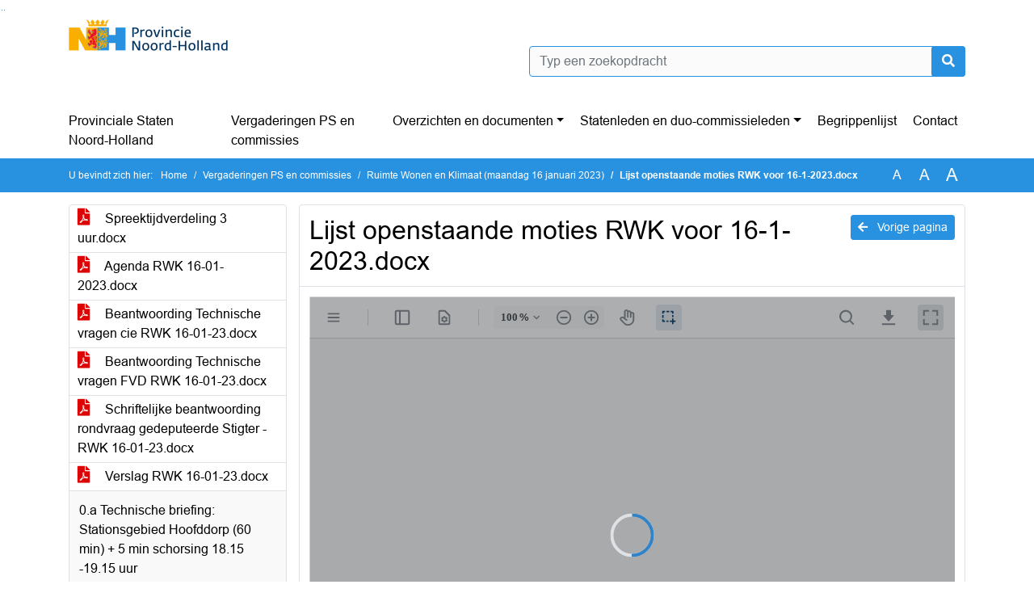

--- FILE ---
content_type: text/html; charset=utf-8
request_url: https://noordholland.bestuurlijkeinformatie.nl/Agenda/Document/7f7ab540-4d3d-4b50-b11d-c6e5f91f831f?documentId=1220296f-a74b-4490-a9be-121b34620978&agendaItemId=78103561-390b-442b-8b08-e59707541b82
body_size: 67608
content:
<!DOCTYPE html>
<html lang="nl">
<head>
    <meta charset="utf-8" />
    <meta name="viewport" content="width=device-width, initial-scale=1.0">
    <title>Document NoordHolland - Lijst openstaande moties RWK voor 16-1-2023.docx - iBabs Publieksportaal</title>
    <link rel="SHORTCUT ICON" href="/favicon.svg?v=20210707" />
<link rel="icon" type="image/png" sizes="16x16" href="/Images/icons/ibabs/favicon-16x16.png?x46223">
<link rel="icon" type="image/png" sizes="32x32" href="/Images/icons/ibabs/favicon-32x32.png?x46223">
<link rel="icon" type="image/svg+xml" sizes="any" href="/favicon.svg?x46223">
<link rel="apple-touch-icon" href="/favicon.svg?x46223">
<link rel="apple-touch-icon" sizes="152x152" href="/Images/icons/ibabs/touch-icon-ipad.png?x46223">
<link rel="apple-touch-icon" sizes="167x167" href="/Images/icons/ibabs/touch-icon-ipad-retina.png?x46223">
<link rel="apple-touch-icon" sizes="180x180" href="/Images/icons/ibabs/touch-icon-iphone-retina.png?x46223">


    <link href="https://fonts.googleapis.com/css?family=Open+Sans:300,400,600,700,800" rel="stylesheet" />
    <link href="/Content/css?v=D-O9VFCAyJBB8XEPmMsnpG95XXUEHBJPXwTmEDlWT0I1" rel="stylesheet"/>

    <link href='/Content/cssparse?v=GwY4XHn5VbZxFlS8RAaRX5uQYXQffa-el0jQVsPNdzs1' rel='stylesheet' data-include-ie-parse />


<link href='/Content/Fonts/Arial.css' rel='stylesheet' data-include-ie-parse />
<link href='/Base/SiteCss' rel='stylesheet' data-include-ie-parse />

    

    <script src="/Script/ApplicationInsights"></script>
</head>
<body data-site-name="NoordHolland">
    <div id="wrapper">
        <div class="skipcontent">
            <a href="#content" class="btn btn-ris sr-only sr-only-focusable" tabindex="0">Ga naar de inhoud van deze pagina</a>
            <a href="#search-input" class="btn btn-ris sr-only sr-only-focusable" tabindex="0">Ga naar het zoeken</a>
            <a href="#navigation" class="btn btn-ris sr-only sr-only-focusable" tabindex="0">Ga naar het menu</a>
        </div>
        <header id="header">
            <div class="container">
                <div class="row align-items-center">
                    <div class="col-left col-md-6">
                        <div class="d-flex justify-content-between align-items-center">
                            <div class="logo">
                                <a href="#" id="logo" >
                                        <img alt="Logo NoordHolland" src="[data-uri]" />
                                </a>
                            </div>
                            <div class="d-block d-md-none">
                                <button type="button" class="navbar-toggler collapsed" data-toggle="collapse" data-target="#navbar" aria-expanded="false" aria-controls="navbar">
                                    <span class="navbar-toggler-icon" aria-hidden="true"></span>
                                    <span class="navbar-toggler-text">Menu</span>
                                </button>
                            </div>
                        </div>
                    </div>
                    <div class="col-right col-md-6">
                        <div class="form-inline justify-content-end d-none d-md-flex search-box">
                            <label class="sr-only" for="search-input">Zoeken naar</label>
                            <input class="form-control input-search" id="search-input" name="search" type="text" placeholder="Typ een zoekopdracht" aria-label="Typ een zoekopdracht" data-search-url="/Search" />
                            <button class="btn btn-search" type="button" id="search-button" aria-label="Nu zoeken">
                                <i class="fas fa-search" aria-hidden="true"></i>
                            </button>
                        </div>
                    </div>
                </div>
            </div>
        </header>
        <nav id="navigation" class="navbar navbar-expand-md">
            <div class="container">
                <div id="navbar" class="collapse navbar-collapse">
                    <ul class="navbar-nav mr-auto">
                        <li class="nav-item" id="nav-item-dashboard">
                            <a href="/" class="nav-link">Provinciale Staten Noord-Holland</a>
                        </li>
                        <li class="nav-item" id="nav-item-calendar">
                            <a href="/Calendar" class="nav-link">Vergaderingen PS en commissies</a>
                        </li>
                            <li class="nav-item dropdown" id="nav-item-report">
                                <a href="#" class="nav-link dropdown-toggle" data-toggle="dropdown" aria-haspopup="true" aria-expanded="false" id="nav-link-report">Overzichten en documenten</a>
                                <div class="dropdown-menu" aria-labelledby="nav-link-report">
                                    <a class="dropdown-item" href="/Reports">Overzichten en documenten</a>
                                        <a class="dropdown-item ml-md-3" href="/Reports/Details/dedec993-1f7e-4927-bc60-a1e694140909">Ingekomen stukken</a>
                                        <a class="dropdown-item ml-md-3" href="/Reports/Details/84a8ac43-1424-48a9-8a1a-0c0bbcdfd8ed">Moties</a>
                                        <a class="dropdown-item ml-md-3" href="/Reports/Details/95a2053b-5dd6-4aa4-9e60-fdf5158fc48f">Amendementen</a>
                                        <a class="dropdown-item ml-md-3" href="/Reports/Details/13f8ca65-3a48-48e1-8b01-58ff61df9cd3">Toezeggingen</a>
                                        <a class="dropdown-item ml-md-3" href="/Reports/Details/0d2cd4cf-37ed-4620-92ee-97d01507e23c">Schriftelijke Vragen</a>
                                        <a class="dropdown-item ml-md-3" href="/Reports/Details/ea638011-0b13-40ff-b3bc-c59fda534764">Technische vragen</a>
                                        <a class="dropdown-item ml-md-3" href="/Reports/Details/7109615f-c26f-457d-b4de-1edee9edf3c5">Themapagina&#39;s</a>
                                        <a class="dropdown-item ml-md-3" href="/Reports/Details/e1370e7f-f4bd-4540-a820-01fbbb1faf6a">Lijst geheime stukken PS</a>
                                </div>
                            </li>
                                                                                                        <li class="nav-item dropdown" id="nav-item-people">
                                    <a href="#" class="nav-link dropdown-toggle" data-toggle="dropdown" aria-haspopup="true" aria-expanded="false" id="nav-link-people">Statenleden en duo-commissieleden</a>
                                    <div class="dropdown-menu" aria-labelledby="nav-link-people">
                                        <a class="dropdown-item" href="/People">Statenleden en duo-commissieleden</a>
                                            <a class="dropdown-item ml-md-3" href="/People/Profiles/8b6a0898-2934-4f30-b5a4-f3a42bb9240d">Statenleden</a>
                                            <a class="dropdown-item ml-md-3" href="/People/Profiles/79ca20a2-b81f-4112-a18c-ca72264ea0f8">Duo-commissieleden</a>
                                            <a class="dropdown-item ml-md-3" href="/People/Profiles/7c1037d0-8ba1-411a-84bf-702286bafa4e">Commissieleden Landelijk Gebied</a>
                                            <a class="dropdown-item ml-md-3" href="/People/Profiles/7cafad6c-657a-45c5-8536-27033dc9f456">Commissieleden Ruimte</a>
                                            <a class="dropdown-item ml-md-3" href="/People/Profiles/acd2846e-df4f-48bc-b7b2-9aa1ff071fca">Commissieleden Bestuur</a>
                                            <a class="dropdown-item ml-md-3" href="/People/Profiles/b50aa40a-ec9b-4b7e-8fd6-820aa1563ca5">Commissieleden Leefomgeving</a>
                                            <a class="dropdown-item ml-md-3" href="/People/Profiles/df4af02a-16e8-4a7a-9647-d31cc5be3fb0">Commissieleden Rekeningencommissie</a>
                                    </div>
                                </li>
                                                                            <li class="nav-item" id="nav-item-help">
                                <a href="/Help" class="nav-link">Begrippenlijst</a>
                            </li>
                                                    <li class="nav-item" id="nav-item-contact">
                                <a href="/Contact" class="nav-link">Contact</a>
                            </li>
                    </ul>
                </div>
            </div>
        </nav>
        <div id="mobile-searchbox" class="d-block d-md-none">
            <div class="container">
                <div class="row align-items-center">
                    <div class="col">
                        <div class="form-inline justify-content-end search-box">
                            <input class="form-control input-search" id="search-input-sm" name="search" type="text" placeholder="Typ een zoekopdracht" aria-label="Typ een zoekopdracht" data-search-url="/Search" />
                            <button class="btn btn-search" type="button" id="search-button-sm" aria-label="Nu zoeken">
                                <i class="fas fa-search" aria-hidden="true"></i>
                            </button>
                        </div>
                    </div>
                </div>
            </div>
        </div>
        <div id="breadcrumb">
            <div class="container">
                <nav class="navbar navbar-expand-md" aria-label="Kruimelpad">
                    <span class="breadcrumb-pre-text">
                        U bevindt zich hier:
                    </span>
                    <ol class="breadcrumb mr-auto">
                        <li class="breadcrumb-item">
                            <a href="/">Home</a>
                        </li>
                        
    <li class="breadcrumb-item">
        <a href="/Calendar">
            Vergaderingen PS en commissies
        </a>
    </li>
    <li class="breadcrumb-item">
        <a href="/Agenda/Index/7f7ab540-4d3d-4b50-b11d-c6e5f91f831f">
            Ruimte Wonen en Klimaat (maandag 16 januari 2023)
        </a>
    </li>
    <li class="breadcrumb-item active document-title" aria-current="page">
        Lijst openstaande moties RWK voor 16-1-2023.docx
    </li>

                    </ol>
                    <div class="font-size">
                        <ul>
                            <li class="align-middle">
                                <button type="button" data-size="1.0" aria-label="Zet de tekst in de originele tekst grootte." aria-pressed="true">A</button>
                            </li>
                            <li class="align-middle">
                                <button type="button" data-size="1.2" aria-label="Vergroot de tekst met 20% ten opzichte van de originele tekst grootte." aria-pressed="false">A</button>
                            </li>
                            <li class="align-middle">
                                <button type="button" data-size="1.4" aria-label="Vergroot de tekst met 40% ten opzichte van de originele tekst grootte." aria-pressed="false">A</button>
                            </li>
                        </ul>
                    </div>
                </nav>
            </div>
        </div>
        <main id="content" class="d-flex">
            <div class="container d-flex align-items-stretch flex-fill">
                


<div class="row maincontent sidecontent-left align-items-stretch flex-fill">
    <aside class="col-md-3 col-lg-3" id="sidecontent-left">
        <div class="filterWidget widget">
                <div class="widgetContent">
                    <div class="attachments d-flex flex-column">
                            <a href="#" class="" data-document-id="9592c258-8a36-4560-9806-40999932f667" data-document-type="pdf" data-document-url="/Document/LoadAgendaDocument/9592c258-8a36-4560-9806-40999932f667?agendaId=7f7ab540-4d3d-4b50-b11d-c6e5f91f831f">
                                <span class="icon pdf" aria-label="pdf" role="img"></span>
                                Spreektijdverdeling 3 uur.docx
                            </a>
                            <a href="#" class="" data-document-id="cd385c01-3ba3-4159-a199-a3abd398e118" data-document-type="pdf" data-document-url="/Document/LoadAgendaDocument/cd385c01-3ba3-4159-a199-a3abd398e118?agendaId=7f7ab540-4d3d-4b50-b11d-c6e5f91f831f">
                                <span class="icon pdf" aria-label="pdf" role="img"></span>
                                Agenda RWK 16-01-2023.docx
                            </a>
                            <a href="#" class="" data-document-id="93bf16cb-21f9-4f23-868c-8c17133e0c46" data-document-type="pdf" data-document-url="/Document/LoadAgendaDocument/93bf16cb-21f9-4f23-868c-8c17133e0c46?agendaId=7f7ab540-4d3d-4b50-b11d-c6e5f91f831f">
                                <span class="icon pdf" aria-label="pdf" role="img"></span>
                                Beantwoording Technische vragen cie  RWK 16-01-23.docx
                            </a>
                            <a href="#" class="" data-document-id="178a72b3-8998-471b-95a5-cc2661998f47" data-document-type="pdf" data-document-url="/Document/LoadAgendaDocument/178a72b3-8998-471b-95a5-cc2661998f47?agendaId=7f7ab540-4d3d-4b50-b11d-c6e5f91f831f">
                                <span class="icon pdf" aria-label="pdf" role="img"></span>
                                Beantwoording Technische vragen FVD RWK 16-01-23.docx
                            </a>
                            <a href="#" class="" data-document-id="ff13eb69-281b-415b-be3b-c5045fd5a215" data-document-type="pdf" data-document-url="/Document/LoadAgendaDocument/ff13eb69-281b-415b-be3b-c5045fd5a215?agendaId=7f7ab540-4d3d-4b50-b11d-c6e5f91f831f">
                                <span class="icon pdf" aria-label="pdf" role="img"></span>
                                Schriftelijke beantwoording rondvraag gedeputeerde Stigter - RWK 16-01-23.docx
                            </a>
                            <a href="#" class="" data-document-id="1f475ae3-686d-48ae-b30a-ccd7ef5528a9" data-document-type="pdf" data-document-url="/Document/LoadAgendaDocument/1f475ae3-686d-48ae-b30a-ccd7ef5528a9?agendaId=7f7ab540-4d3d-4b50-b11d-c6e5f91f831f">
                                <span class="icon pdf" aria-label="pdf" role="img"></span>
                                Verslag RWK 16-01-23.docx
                            </a>
                    </div>
                </div>
                                <div class="widgetLabel agenda-item" tabindex="0">
                        <div class="heading1">
                            0.a Technische briefing: Stationsgebied Hoofddorp  (60 min) +  5 min schorsing 18.15 -19.15 uur
                        </div>
                    </div>
                        <div class="widgetContent">
                            <div class="attachments d-flex flex-column">
                                    <a href="#" class="" data-document-id="c62af8be-6f78-46d2-85f0-bf47539953d9" data-document-type="pdf" data-document-url="/Document/LoadAgendaItemDocument/c62af8be-6f78-46d2-85f0-bf47539953d9?agendaItemId=aff190a9-eda5-40ad-b3f1-a1e77e6c4ae7">
                                        <span class="icon pdf" aria-label="pdf" role="img"></span>
                                        PNH-Technische Briefing 16januari2023-Stationsgebied Hoofddorp.pdf
                                    </a>
                            </div>
                        </div>
                    <div class="widgetLabel agenda-item" tabindex="0">
                        <div class="heading1">
                            0.b Technische briefing: Rapportage bouwambassadeur (30 min) 19.20-19.50 uur
                        </div>
                    </div>
                        <div class="widgetContent">
                            <div class="attachments d-flex flex-column">
                                    <a href="#" class="" data-document-id="57b12f2a-c2db-42e3-9a14-7494ed31da1c" data-document-type="pdf" data-document-url="/Document/LoadAgendaItemDocument/57b12f2a-c2db-42e3-9a14-7494ed31da1c?agendaItemId=6df912e1-1f3b-47d2-887b-e9abc875cad9">
                                        <span class="icon pdf" aria-label="pdf" role="img"></span>
                                        Presentatie Rapportage Bouwambassadeur PS RWK 16 januari 2023 DEF.pdf
                                    </a>
                            </div>
                        </div>
                    <div class="widgetLabel agenda-item" tabindex="0">
                        <div class="heading1">
                            1 Opening en mededelingen
                        </div>
                    </div>
                    <div class="widgetLabel agenda-item" tabindex="0">
                        <div class="heading1">
                            2 Vaststelling van de agenda, het verslag van de vorige vergadering, Strategische Agenda, Lijsten moties en toezeggingen en C-agenda
                        </div>
                    </div>
                        <div class="widgetContent">
                            <div class="attachments d-flex flex-column">
                                    <a href="#" class="" data-document-id="58b46b73-ae7c-4b02-b4f2-4593960445b8" data-document-type="pdf" data-document-url="/Document/LoadAgendaItemDocument/58b46b73-ae7c-4b02-b4f2-4593960445b8?agendaItemId=78103561-390b-442b-8b08-e59707541b82">
                                        <span class="icon pdf" aria-label="pdf" role="img"></span>
                                        Agenda RWK 16-01-2023.docx
                                    </a>
                                    <a href="#" class="" data-document-id="bd496986-0b7e-44d3-b02b-23b10ec86def" data-document-type="pdf" data-document-url="/Document/LoadAgendaItemDocument/bd496986-0b7e-44d3-b02b-23b10ec86def?agendaItemId=78103561-390b-442b-8b08-e59707541b82">
                                        <span class="icon pdf" aria-label="pdf" role="img"></span>
                                        Lijst openstaande toezeggingen gedeputeerde Stigter - RWK 16-1-23.docx
                                    </a>
                                    <a href="#" class="" data-document-id="4d1e14c6-a268-4f43-a7fe-3fc59efd70cc" data-document-type="pdf" data-document-url="/Document/LoadAgendaItemDocument/4d1e14c6-a268-4f43-a7fe-3fc59efd70cc?agendaItemId=78103561-390b-442b-8b08-e59707541b82">
                                        <span class="icon pdf" aria-label="pdf" role="img"></span>
                                        Lijst openstaande toezeggingen gedeputeerde Loggen - RWK 16-1-2023.docx
                                    </a>
                                    <a href="#" class="" data-document-id="6d5e442d-eb25-48d2-9548-f9b8da96f58a" data-document-type="pdf" data-document-url="/Document/LoadAgendaItemDocument/6d5e442d-eb25-48d2-9548-f9b8da96f58a?agendaItemId=78103561-390b-442b-8b08-e59707541b82">
                                        <span class="icon pdf" aria-label="pdf" role="img"></span>
                                        StrA RWK 2023.docx
                                    </a>
                                    <a href="#" class="active" data-document-id="1220296f-a74b-4490-a9be-121b34620978" data-document-type="pdf" data-document-url="/Document/LoadAgendaItemDocument/1220296f-a74b-4490-a9be-121b34620978?agendaItemId=78103561-390b-442b-8b08-e59707541b82">
                                        <span class="icon pdf" aria-label="pdf" role="img"></span>
                                        Lijst openstaande moties RWK voor 16-1-2023.docx
                                    </a>
                                    <a href="#" class="" data-document-id="514d933f-06d9-4ae0-a254-dd59a28aaa17" data-document-type="pdf" data-document-url="/Document/LoadAgendaItemDocument/514d933f-06d9-4ae0-a254-dd59a28aaa17?agendaItemId=78103561-390b-442b-8b08-e59707541b82">
                                        <span class="icon pdf" aria-label="pdf" role="img"></span>
                                        Verslag Provincie Noord-Holland Commissie Ruimte Wonen en Klimaat 28-11-2022.docx
                                    </a>
                            </div>
                        </div>
                    <div class="widgetLabel agenda-item" tabindex="0">
                        <div class="heading1">
                            3 Inspreekhalfuur
                        </div>
                    </div>
                        <div class="widgetContent">
                            <div class="attachments d-flex flex-column">
                                    <a href="#" class="" data-document-id="9fb04c28-916b-4abf-8db4-af9810077fb5" data-document-type="pdf" data-document-url="/Document/LoadAgendaItemDocument/9fb04c28-916b-4abf-8db4-af9810077fb5?agendaItemId=f2394e0c-8fa2-43a6-b86c-096cc8fddfc3">
                                        <span class="icon pdf" aria-label="pdf" role="img"></span>
                                        Aanbiedingsbrief inspreektekst Hr. G. Scholtens
                                    </a>
                                    <a href="#" class="" data-document-id="8052ce08-34bb-4983-9d55-21b0b356c0c6" data-document-type="pdf" data-document-url="/Document/LoadAgendaItemDocument/8052ce08-34bb-4983-9d55-21b0b356c0c6?agendaItemId=f2394e0c-8fa2-43a6-b86c-096cc8fddfc3">
                                        <span class="icon pdf" aria-label="pdf" role="img"></span>
                                        Inspreektekst Hr. G. Scholtens.pdf
                                    </a>
                            </div>
                        </div>
                    <div class="widgetLabel agenda-item" tabindex="0">
                        <div class="heading1">
                            4 Rondvraag gedeputeerde Stigter (portefeuilles Klimaat en Energie)
                        </div>
                    </div>
                    <div class="widgetLabel agenda-item" tabindex="0">
                        <div class="heading1">
                            5 B-Agenda Ruimte en Wonen
                        </div>
                    </div>
                    <div class="widgetLabel agenda-item" tabindex="0">
                        <div class="heading1">
                            5.a Voortgangsrapportage Woonagenda november 2022 
                        </div>
                    </div>
                        <div class="widgetContent">
                            <div class="attachments d-flex flex-column">
                                    <a href="#" class="" data-document-id="53e3a7be-2e83-4499-aefc-680bf9712558" data-document-type="pdf" data-document-url="/Document/LoadAgendaItemDocument/53e3a7be-2e83-4499-aefc-680bf9712558?agendaItemId=c6befa00-18d4-4776-ba37-fa6dfbd0540f">
                                        <span class="icon pdf" aria-label="pdf" role="img"></span>
                                        Dossier 11595 voorblad.pdf
                                    </a>
                                    <a href="#" class="" data-document-id="d7749819-5b64-4fea-a0c5-760c45665797" data-document-type="pdf" data-document-url="/Document/LoadAgendaItemDocument/d7749819-5b64-4fea-a0c5-760c45665797?agendaItemId=c6befa00-18d4-4776-ba37-fa6dfbd0540f">
                                        <span class="icon pdf" aria-label="pdf" role="img"></span>
                                        Voortgangsrapportage Woonagenda november 2022.pdf
                                    </a>
                                    <a href="#" class="" data-document-id="1c7577ac-7cae-44c2-86bc-5623443e4499" data-document-type="pdf" data-document-url="/Document/LoadAgendaItemDocument/1c7577ac-7cae-44c2-86bc-5623443e4499?agendaItemId=c6befa00-18d4-4776-ba37-fa6dfbd0540f">
                                        <span class="icon pdf" aria-label="pdf" role="img"></span>
                                        Brief aan PS over voortgang Woonagenda november 2022.pdf
                                    </a>
                            </div>
                        </div>
                    <div class="widgetLabel agenda-item" tabindex="0">
                        <div class="heading1">
                            5.b Discussienota: Niet alleen bouw maar ook behoud van woningen 
                        </div>
                    </div>
                        <div class="widgetContent">
                            <div class="attachments d-flex flex-column">
                                    <a href="#" class="" data-document-id="01d9f1c4-8572-437d-96f7-826dc34b9194" data-document-type="pdf" data-document-url="/Document/LoadAgendaItemDocument/01d9f1c4-8572-437d-96f7-826dc34b9194?agendaItemId=4bf73339-c3b8-4428-9147-fc676570f78d">
                                        <span class="icon pdf" aria-label="pdf" role="img"></span>
                                        discussienota niet alleen bouw maar ook behoud van woningen.docx
                                    </a>
                            </div>
                        </div>
                    <div class="widgetLabel agenda-item" tabindex="0">
                        <div class="heading1">
                            6 Rondvraag gedeputeerde Loggen (portefeuilles Ruimte en Wonen)
                        </div>
                    </div>
                    <div class="widgetLabel agenda-item" tabindex="0">
                        <div class="heading1">
                            7 Sluiting
                        </div>
                    </div>
                    <div class="widgetLabel agenda-item" tabindex="0">
                        <div class="heading1">
                            8 C-Agenda Ruimte en Wonen (ter kennisname)
                        </div>
                    </div>
                    <div class="widgetLabel agenda-item" tabindex="0">
                        <div class="heading1">
                            8.a Bereikbaarheid / Wonen: BO MIRT 2022 (B-agenda M&amp;B 23-01-2023, C-agenda RWK 16-01-2023)
                        </div>
                    </div>
                        <div class="widgetContent">
                            <div class="attachments d-flex flex-column">
                                    <a href="#" class="" data-document-id="c18fd8ae-acc6-48a6-b73c-fe14cc04c4bd" data-document-type="pdf" data-document-url="/Document/LoadAgendaItemDocument/c18fd8ae-acc6-48a6-b73c-fe14cc04c4bd?agendaItemId=62965127-34c1-445f-8a82-0f76d68cf77d">
                                        <span class="icon pdf" aria-label="pdf" role="img"></span>
                                        Brief GS aan PS over BOT MIRT 2022.pdf
                                    </a>
                                    <a href="#" class="" data-document-id="8f1e0f04-b34f-4b27-87af-e1d77e37d073" data-document-type="pdf" data-document-url="/Document/LoadAgendaItemDocument/8f1e0f04-b34f-4b27-87af-e1d77e37d073?agendaItemId=62965127-34c1-445f-8a82-0f76d68cf77d">
                                        <span class="icon pdf" aria-label="pdf" role="img"></span>
                                        Kamerbrief BO MIRT 2022.docx
                                    </a>
                                    <a href="#" class="" data-document-id="7a982746-bc1c-45f0-a49f-8da00e4425d8" data-document-type="pdf" data-document-url="/Document/LoadAgendaItemDocument/7a982746-bc1c-45f0-a49f-8da00e4425d8?agendaItemId=62965127-34c1-445f-8a82-0f76d68cf77d">
                                        <span class="icon pdf" aria-label="pdf" role="img"></span>
                                        Afsprakenlijst BO MIRT 2022.pdf
                                    </a>
                                    <a href="#" class="" data-document-id="f4235faf-3d96-4e92-921c-8031f57a930a" data-document-type="pdf" data-document-url="/Document/LoadAgendaItemDocument/f4235faf-3d96-4e92-921c-8031f57a930a?agendaItemId=62965127-34c1-445f-8a82-0f76d68cf77d">
                                        <span class="icon pdf" aria-label="pdf" role="img"></span>
                                        Lijst van versnellingsafspraken - Najaar 2022.pdf
                                    </a>
                                    <a href="#" class="" data-document-id="c985fc0a-a1a9-4d86-8ed2-b0f6d0993dd2" data-document-type="pdf" data-document-url="/Document/LoadAgendaItemDocument/c985fc0a-a1a9-4d86-8ed2-b0f6d0993dd2?agendaItemId=62965127-34c1-445f-8a82-0f76d68cf77d">
                                        <span class="icon pdf" aria-label="pdf" role="img"></span>
                                        Startdocument MIRT Verkenning OV-Verbinding Amsterdam - Haarlemmermeer.pdf
                                    </a>
                            </div>
                        </div>
                    <div class="widgetLabel agenda-item" tabindex="0">
                        <div class="heading1">
                            8.b.1 NZKG/Zeehavens: Ingekomen mail over Nota Zeehavens (C-agenda M&amp;B 01-12-2022) - te betrekken bij agendapunt 4a
                        </div>
                    </div>
                        <div class="widgetContent">
                            <div class="attachments d-flex flex-column">
                                    <a href="#" class="" data-document-id="6031b65a-4fc6-4d79-80c8-844599d8e138" data-document-type="pdf" data-document-url="/Document/LoadAgendaItemDocument/6031b65a-4fc6-4d79-80c8-844599d8e138?agendaItemId=b74a2b43-fa22-40e6-8296-ba57fd4d5935">
                                        <span class="icon pdf" aria-label="pdf" role="img"></span>
                                        Ingekomen mail De Vijfde Berg BV over Nota Zeehavens_Geredigeerd.pdf
                                    </a>
                                    <a href="#" class="" data-document-id="4e2e2204-31b6-4c11-9040-8faaa671d01a" data-document-type="pdf" data-document-url="/Document/LoadAgendaItemDocument/4e2e2204-31b6-4c11-9040-8faaa671d01a?agendaItemId=b74a2b43-fa22-40e6-8296-ba57fd4d5935">
                                        <span class="icon pdf" aria-label="pdf" role="img"></span>
                                        Bijlage bij mail De Vijfde Berg BV over Nota Zeehavens_Geredigeerd.pdf
                                    </a>
                            </div>
                        </div>
                    <div class="widgetLabel agenda-item" tabindex="0">
                        <div class="heading1">
                            8.b.2 Ruimte: NZKG/Zeehavens/Ruimte/Wonen/Leefbaarheid/Economie: Reactie gemeente Beverwijk op Nota Zeehavens (C-agenda M&amp;B 01-12-2022 - te betrekken bij agendapunt 4a - C-agenda NLG en RWK 16-01-2023 en EFB 23-01-2023) 
                        </div>
                    </div>
                        <div class="widgetContent">
                            <div class="attachments d-flex flex-column">
                                    <a href="#" class="" data-document-id="7bad2e7a-9e2d-4161-bbf1-ac13ae95b2f4" data-document-type="pdf" data-document-url="/Document/LoadAgendaItemDocument/7bad2e7a-9e2d-4161-bbf1-ac13ae95b2f4?agendaItemId=d7273c43-1839-444a-8d58-981a56674c77">
                                        <span class="icon pdf" aria-label="pdf" role="img"></span>
                                        Begeleidende mail Reactie gemeente Beverwijk op Nota Zeehavens_Geredigeerd.pdf
                                    </a>
                                    <a href="#" class="" data-document-id="a6c23e05-fecf-4453-a820-686a3ae4601b" data-document-type="pdf" data-document-url="/Document/LoadAgendaItemDocument/a6c23e05-fecf-4453-a820-686a3ae4601b?agendaItemId=d7273c43-1839-444a-8d58-981a56674c77">
                                        <span class="icon pdf" aria-label="pdf" role="img"></span>
                                        Reactie gemeente Beverwijk op Nota Zeehavens Noord-Holland.pdf - Getekende brief.PDF
                                    </a>
                            </div>
                        </div>
                    <div class="widgetLabel agenda-item" tabindex="0">
                        <div class="heading1">
                            8.c Ruimte/wonen: ingekomen afschrift bezwaarschrift (c-agenda RWK 16-1-2022)
                        </div>
                    </div>
                        <div class="widgetContent">
                            <div class="attachments d-flex flex-column">
                                    <a href="#" class="" data-document-id="f5ce3195-b3c6-4202-8b54-27a6f3556d8b" data-document-type="pdf" data-document-url="/Document/LoadAgendaItemDocument/f5ce3195-b3c6-4202-8b54-27a6f3556d8b?agendaItemId=ce1c3fb2-968e-46dc-9c98-bbf1bf80877f">
                                        <span class="icon pdf" aria-label="pdf" role="img"></span>
                                        Ingekomen aansprakelijkheidsstelling PS_Geredigeerd.pdf
                                    </a>
                                    <a href="#" class="" data-document-id="39dee158-440e-4f97-b7fb-8ff2bddcef01" data-document-type="pdf" data-document-url="/Document/LoadAgendaItemDocument/39dee158-440e-4f97-b7fb-8ff2bddcef01?agendaItemId=ce1c3fb2-968e-46dc-9c98-bbf1bf80877f">
                                        <span class="icon pdf" aria-label="pdf" role="img"></span>
                                        Ingekomen aansprakelijkheidsstelling_Geredigeerd.pdf
                                    </a>
                            </div>
                        </div>
                    <div class="widgetLabel agenda-item" tabindex="0">
                        <div class="heading1">
                            8.d Wonen: Monitor woningbouw 2022 (C-agenda RWK 16-01-23)
                        </div>
                    </div>
                        <div class="widgetContent">
                            <div class="attachments d-flex flex-column">
                                    <a href="#" class="" data-document-id="63f26cd1-8ded-41e8-b78d-dddae7ca4019" data-document-type="pdf" data-document-url="/Document/LoadAgendaItemDocument/63f26cd1-8ded-41e8-b78d-dddae7ca4019?agendaItemId=2fc5cf45-59d1-43dd-8008-66d8e9bc6b76">
                                        <span class="icon pdf" aria-label="pdf" role="img"></span>
                                        Dossier 11360 voorblad.pdf
                                    </a>
                                    <a href="#" class="" data-document-id="454cb27b-1523-4f4d-bffb-67207a8090c7" data-document-type="pdf" data-document-url="/Document/LoadAgendaItemDocument/454cb27b-1523-4f4d-bffb-67207a8090c7?agendaItemId=2fc5cf45-59d1-43dd-8008-66d8e9bc6b76">
                                        <span class="icon pdf" aria-label="pdf" role="img"></span>
                                        Rapport monitor woningbouw 2022 interactief pdf.pdf
                                    </a>
                                    <a href="#" class="" data-document-id="acc5ef93-f0d5-4711-a971-c10286fd3c92" data-document-type="pdf" data-document-url="/Document/LoadAgendaItemDocument/acc5ef93-f0d5-4711-a971-c10286fd3c92?agendaItemId=2fc5cf45-59d1-43dd-8008-66d8e9bc6b76">
                                        <span class="icon pdf" aria-label="pdf" role="img"></span>
                                        Brief aan PS over monitor woningbouw 2022.pdf
                                    </a>
                            </div>
                        </div>
                    <div class="widgetLabel agenda-item" tabindex="0">
                        <div class="heading1">
                            8.e Wonen / zeehavens: Ingekomen brief m.b.t. Woningbouw ontwikkelingsplan Spoorzone Beverwijk (C-agenda RWK 16-01-22 &amp; C-agenda M&amp;B 23-01-23)
                        </div>
                    </div>
                        <div class="widgetContent">
                            <div class="attachments d-flex flex-column">
                                    <a href="#" class="" data-document-id="eb40e101-cbf1-4a70-b113-b9f1b9a2f9ae" data-document-type="pdf" data-document-url="/Document/LoadAgendaItemDocument/eb40e101-cbf1-4a70-b113-b9f1b9a2f9ae?agendaItemId=2a6bc89d-8240-4668-a0ef-f31132f28529">
                                        <span class="icon pdf" aria-label="pdf" role="img"></span>
                                        Brief aan College Ben W van Beverwijk -Gemeenteraad- Ged. Staten Noord-Holland- Provinciale Staten N.H. 08122022.pdf
                                    </a>
                                    <a href="#" class="" data-document-id="3a20368b-2399-4149-b79c-d50bfc79d5b5" data-document-type="pdf" data-document-url="/Document/LoadAgendaItemDocument/3a20368b-2399-4149-b79c-d50bfc79d5b5?agendaItemId=2a6bc89d-8240-4668-a0ef-f31132f28529">
                                        <span class="icon pdf" aria-label="pdf" role="img"></span>
                                        Brief Nederlandse Windenergie Associatie aan de Minister van Economische Zaken en Klimaat.pdf
                                    </a>
                            </div>
                        </div>
                    <div class="widgetLabel agenda-item" tabindex="0">
                        <div class="heading1">
                            8.f Ruimte / wonen: ingekomen mail: bezwaarschrift SLGN (C-agenda RWK 16-01-23)
                        </div>
                    </div>
                        <div class="widgetContent">
                            <div class="attachments d-flex flex-column">
                                    <a href="#" class="" data-document-id="7ad0af7d-e3c4-4ff7-b431-e72bf0a2c9b7" data-document-type="pdf" data-document-url="/Document/LoadAgendaItemDocument/7ad0af7d-e3c4-4ff7-b431-e72bf0a2c9b7?agendaItemId=cb1308d4-6e66-4d83-8520-9ca6f1afa183">
                                        <span class="icon pdf" aria-label="pdf" role="img"></span>
                                        ingekomen mail bezwaarschrift SLNG_Geredigeerd.pdf
                                    </a>
                            </div>
                        </div>
                    <div class="widgetLabel agenda-item" tabindex="0">
                        <div class="heading1">
                            8.g Wonen: Rapportage Bouwambassadeur december 2022 (C-agenda RWK 16-01-23)
                        </div>
                    </div>
                        <div class="widgetContent">
                            <div class="attachments d-flex flex-column">
                                    <a href="#" class="" data-document-id="8bd5cd92-8124-4166-962f-c08de2732f47" data-document-type="pdf" data-document-url="/Document/LoadAgendaItemDocument/8bd5cd92-8124-4166-962f-c08de2732f47?agendaItemId=4dfd18fe-bf61-4825-b582-83171c8db8c3">
                                        <span class="icon pdf" aria-label="pdf" role="img"></span>
                                        Dossier 11580 voorblad.pdf
                                    </a>
                                    <a href="#" class="" data-document-id="b6e1ecff-f525-4c47-8d41-10a6199067e2" data-document-type="pdf" data-document-url="/Document/LoadAgendaItemDocument/b6e1ecff-f525-4c47-8d41-10a6199067e2?agendaItemId=4dfd18fe-bf61-4825-b582-83171c8db8c3">
                                        <span class="icon pdf" aria-label="pdf" role="img"></span>
                                        Rapportage Bouwambassadeur december 2022.pdf
                                    </a>
                                    <a href="#" class="" data-document-id="b997e049-68a0-4901-87be-8dbe3da12002" data-document-type="pdf" data-document-url="/Document/LoadAgendaItemDocument/b997e049-68a0-4901-87be-8dbe3da12002?agendaItemId=4dfd18fe-bf61-4825-b582-83171c8db8c3">
                                        <span class="icon pdf" aria-label="pdf" role="img"></span>
                                        Brief aan PS over rapportage Bouwambassadeur december 2022.pdf
                                    </a>
                            </div>
                        </div>
                    <div class="widgetLabel agenda-item" tabindex="0">
                        <div class="heading1">
                            8.h Ruimte: Brief aan GS Bezwaren integraal bouwplan De Lange Weeren (C-agenda RWK 16-01-2023) 
                        </div>
                    </div>
                        <div class="widgetContent">
                            <div class="attachments d-flex flex-column">
                                    <a href="#" class="" data-document-id="bb98080c-08a8-4873-92ac-0ffd7b7b2a6e" data-document-type="pdf" data-document-url="/Document/LoadAgendaItemDocument/bb98080c-08a8-4873-92ac-0ffd7b7b2a6e?agendaItemId=d7a67662-76f4-4cf3-8037-3f2915610a8a">
                                        <span class="icon pdf" aria-label="pdf" role="img"></span>
                                        Brief aan GS Bezwaren integraal bouwplan De Lange Weeren.docx
                                    </a>
                            </div>
                        </div>
                    <div class="widgetLabel agenda-item" tabindex="0">
                        <div class="heading1">
                            9.a Omgevingsverordening: Eerste herziening OV NH2022 &amp; tweede herziening OV NH2020 verzoek PS kleine aanpassingen (C-agenda RWK 16-01-23)
                        </div>
                    </div>
                        <div class="widgetContent">
                            <div class="attachments d-flex flex-column">
                                    <a href="#" class="" data-document-id="5185b0fb-d8a6-4384-991a-1666d08c4cea" data-document-type="pdf" data-document-url="/Document/LoadAgendaItemDocument/5185b0fb-d8a6-4384-991a-1666d08c4cea?agendaItemId=f93ee7f5-525d-4e8b-a680-e04abaf5c2e2">
                                        <span class="icon pdf" aria-label="pdf" role="img"></span>
                                        Dossier 11653 voorblad.pdf
                                    </a>
                                    <a href="#" class="" data-document-id="82cedb93-af70-4d25-85c1-7b68ef3770c7" data-document-type="pdf" data-document-url="/Document/LoadAgendaItemDocument/82cedb93-af70-4d25-85c1-7b68ef3770c7?agendaItemId=f93ee7f5-525d-4e8b-a680-e04abaf5c2e2">
                                        <span class="icon pdf" aria-label="pdf" role="img"></span>
                                        Brief aan PS over eerste herziening OV NH2022 &amp; tweede herziening OV NH2020 PS 19 december 2022 verzoek kleine aanpassingen.pdf
                                    </a>
                            </div>
                        </div>
                    <div class="widgetLabel agenda-item" tabindex="0">
                        <div class="heading1">
                            9.b Omgevingsverordening: Vaststelling wijziging werkingsgebieden &amp; bijlagen OV NH2020 &amp; OV NH2022 ronde 2022-II (C-agenda RWK 16-01-23)
                        </div>
                    </div>
                        <div class="widgetContent">
                            <div class="attachments d-flex flex-column">
                                    <a href="#" class="" data-document-id="5e169f2d-efcb-4160-8b63-9e6cb874690e" data-document-type="pdf" data-document-url="/Document/LoadAgendaItemDocument/5e169f2d-efcb-4160-8b63-9e6cb874690e?agendaItemId=c0f29e0e-5f6f-416e-8bea-586611369557">
                                        <span class="icon pdf" aria-label="pdf" role="img"></span>
                                        Dossier 11582 voorblad.pdf
                                    </a>
                                    <a href="#" class="" data-document-id="1e13cd64-7fe0-473b-864e-fe1aba6a1dd5" data-document-type="pdf" data-document-url="/Document/LoadAgendaItemDocument/1e13cd64-7fe0-473b-864e-fe1aba6a1dd5?agendaItemId=c0f29e0e-5f6f-416e-8bea-586611369557">
                                        <span class="icon pdf" aria-label="pdf" role="img"></span>
                                        NvB ronde 2022-II DEF.pdf
                                    </a>
                                    <a href="#" class="" data-document-id="b35813e8-30d3-4dbc-b29a-893c2e371925" data-document-type="pdf" data-document-url="/Document/LoadAgendaItemDocument/b35813e8-30d3-4dbc-b29a-893c2e371925?agendaItemId=c0f29e0e-5f6f-416e-8bea-586611369557">
                                        <span class="icon pdf" aria-label="pdf" role="img"></span>
                                        Wijzigingsbesluit OR NH2020.pdf
                                    </a>
                                    <a href="#" class="" data-document-id="bec90180-b19a-4652-a2eb-9da11022751d" data-document-type="pdf" data-document-url="/Document/LoadAgendaItemDocument/bec90180-b19a-4652-a2eb-9da11022751d?agendaItemId=c0f29e0e-5f6f-416e-8bea-586611369557">
                                        <span class="icon pdf" aria-label="pdf" role="img"></span>
                                        Wijzigingsbesluit wijziging werkingsgebieden NH2020.pdf
                                    </a>
                                    <a href="#" class="" data-document-id="f805f972-d968-4aab-8322-d7db95284695" data-document-type="pdf" data-document-url="/Document/LoadAgendaItemDocument/f805f972-d968-4aab-8322-d7db95284695?agendaItemId=c0f29e0e-5f6f-416e-8bea-586611369557">
                                        <span class="icon pdf" aria-label="pdf" role="img"></span>
                                        Wijzigingsbesluit wijziging werkingsgebieden NH2022.pdf
                                    </a>
                                    <a href="#" class="" data-document-id="f646fa6b-1c9e-4992-851e-b511453ea81a" data-document-type="pdf" data-document-url="/Document/LoadAgendaItemDocument/f646fa6b-1c9e-4992-851e-b511453ea81a?agendaItemId=c0f29e0e-5f6f-416e-8bea-586611369557">
                                        <span class="icon pdf" aria-label="pdf" role="img"></span>
                                        Brief aan PS over vaststelling wijziging werkingsgebieden &amp; bijlagen OV NH2020 en OV NH2022 ronde 2022-II.pdf
                                    </a>
                            </div>
                        </div>
                    <div class="widgetLabel agenda-item" tabindex="0">
                        <div class="heading1">
                            10 C-agenda Algemeen
                        </div>
                    </div>
                    <div class="widgetLabel agenda-item" tabindex="0">
                        <div class="heading1">
                            10.a MRA: Maandelijks MRA Raads- en Statenleden Bericht - editie 65 (C-agenda alle commissies)
                        </div>
                    </div>
                        <div class="widgetContent">
                            <div class="attachments d-flex flex-column">
                                    <a href="#" class="" data-document-id="5aa94b73-e2ec-47f0-ae64-777cfc322160" data-document-type="pdf" data-document-url="/Document/LoadAgendaItemDocument/5aa94b73-e2ec-47f0-ae64-777cfc322160?agendaItemId=11c3ed73-9ee2-41fe-beeb-bd84766b2cb8">
                                        <span class="icon pdf" aria-label="pdf" role="img"></span>
                                        Maandelijks MRA Raads- en Statenleden Bericht - editie 65.pdf
                                    </a>
                            </div>
                        </div>
                    <div class="widgetLabel agenda-item" tabindex="0">
                        <div class="heading1">
                            10.b Ingekomen mail Hollands Kroon - gezamenlijke technische vragenronde m.b.t. Buitendijks plan (deadline 15 december) (C-agenda RWK 16-01-22)
                        </div>
                    </div>
                        <div class="widgetContent">
                            <div class="attachments d-flex flex-column">
                                    <a href="#" class="" data-document-id="ea9dfdfc-7975-4043-88e9-ea0c2b1aa772" data-document-type="pdf" data-document-url="/Document/LoadAgendaItemDocument/ea9dfdfc-7975-4043-88e9-ea0c2b1aa772?agendaItemId=19fc5ee0-be57-4115-a5e9-0f60138a5fdf">
                                        <span class="icon pdf" aria-label="pdf" role="img"></span>
                                        PowerpointBuitendijks Plan presentatie 12 oktober VMM (002).pdf
                                    </a>
                                    <a href="#" class="" data-document-id="9bb7ee1e-8776-4930-bbc9-d4dc2eedfad2" data-document-type="pdf" data-document-url="/Document/LoadAgendaItemDocument/9bb7ee1e-8776-4930-bbc9-d4dc2eedfad2?agendaItemId=19fc5ee0-be57-4115-a5e9-0f60138a5fdf">
                                        <span class="icon pdf" aria-label="pdf" role="img"></span>
                                        Ingekomen mail Hollands Kroon - gezamelijke technische vragenronde m.b.t. Buitendijks plan.docx
                                    </a>
                            </div>
                        </div>
                    <div class="widgetLabel agenda-item" tabindex="0">
                        <div class="heading1">
                            10.c MRA: Maandelijks MRA Raads- en Statenleden Bericht - editie 66 (C-agenda alle commissies)
                        </div>
                    </div>
                        <div class="widgetContent">
                            <div class="attachments d-flex flex-column">
                                    <a href="#" class="" data-document-id="4d4cd5e1-a3a3-4b1c-b332-2b3e759f718b" data-document-type="pdf" data-document-url="/Document/LoadAgendaItemDocument/4d4cd5e1-a3a3-4b1c-b332-2b3e759f718b?agendaItemId=a4bfab36-6ce2-4821-8f8a-1eba6575917d">
                                        <span class="icon pdf" aria-label="pdf" role="img"></span>
                                        Maandelijks MRA Raads- en Statenleden Bericht - editie 66.pdf
                                    </a>
                            </div>
                        </div>
                    <div class="widgetLabel agenda-item" tabindex="0">
                        <div class="heading1">
                            11 C-Agenda Klimaat en Energie (ter kennisname)
                        </div>
                    </div>
                    <div class="widgetLabel agenda-item" tabindex="0">
                        <div class="heading1">
                            11.a Klimaat: Ingekomen artikel &#39;de zon heeft het grootste aandeel in de opwarming van de aarde&#39; (C-agenda RWK 16-01-23)
                        </div>
                    </div>
                        <div class="widgetContent">
                            <div class="attachments d-flex flex-column">
                                    <a href="#" class="" data-document-id="699eee4b-f395-4e25-8119-9b0dff3f0b9e" data-document-type="pdf" data-document-url="/Document/LoadAgendaItemDocument/699eee4b-f395-4e25-8119-9b0dff3f0b9e?agendaItemId=9883459e-3995-411d-9e19-a879891bd53f">
                                        <span class="icon pdf" aria-label="pdf" role="img"></span>
                                        Ingekomen brief &#39;de zon heeft het grootste aandeel in de opwarming van de aarde&#39;.pdf
                                    </a>
                            </div>
                        </div>
                    <div class="widgetLabel agenda-item" tabindex="0">
                        <div class="heading1">
                            11.b Energie/Economie: Uitvoeringsregeling subsidie aardwarmte-onderzoek Noord-Holland 2022 (C-agenda RWK 16-01-23 -leidend- en EFB 23-01-23) 
                        </div>
                    </div>
                        <div class="widgetContent">
                            <div class="attachments d-flex flex-column">
                                    <a href="#" class="" data-document-id="83d54bbb-52d2-4a3e-ad20-42d95eba9373" data-document-type="pdf" data-document-url="/Document/LoadAgendaItemDocument/83d54bbb-52d2-4a3e-ad20-42d95eba9373?agendaItemId=a1cb4806-2a68-4a1b-81bf-4b37a7eeaa4f">
                                        <span class="icon pdf" aria-label="pdf" role="img"></span>
                                        Dossier 11549 voorblad.pdf
                                    </a>
                                    <a href="#" class="" data-document-id="91c28f1c-1790-4468-bd7d-076a41b50c87" data-document-type="pdf" data-document-url="/Document/LoadAgendaItemDocument/91c28f1c-1790-4468-bd7d-076a41b50c87?agendaItemId=a1cb4806-2a68-4a1b-81bf-4b37a7eeaa4f">
                                        <span class="icon pdf" aria-label="pdf" role="img"></span>
                                        brief aan PS over Uitvoeringsregeling subsidie aardwarmte-onderzoek Noord-.pdf
                                    </a>
                            </div>
                        </div>
                    <div class="widgetLabel agenda-item" tabindex="0">
                        <div class="heading1">
                            11.c Klimaat: Reactie verzoek Tata Steel projectbesluit/co&#246;rdinatieregeling Heracless (Groen Staal) (B-agenda NLG en C-agenda RWK 16-01-2023)
                        </div>
                    </div>
                        <div class="widgetContent">
                            <div class="attachments d-flex flex-column">
                                    <a href="#" class="" data-document-id="0383e042-6459-414b-af5f-0023829e0977" data-document-type="pdf" data-document-url="/Document/LoadAgendaItemDocument/0383e042-6459-414b-af5f-0023829e0977?agendaItemId=66ae140f-0716-4816-aca3-dbfc2fa4cd92">
                                        <span class="icon pdf" aria-label="pdf" role="img"></span>
                                        Dossier 11583 voorblad.pdf
                                    </a>
                                    <a href="#" class="" data-document-id="2f7a9ad1-bf22-4668-b87c-7ca31234ba5d" data-document-type="pdf" data-document-url="/Document/LoadAgendaItemDocument/2f7a9ad1-bf22-4668-b87c-7ca31234ba5d?agendaItemId=66ae140f-0716-4816-aca3-dbfc2fa4cd92">
                                        <span class="icon pdf" aria-label="pdf" role="img"></span>
                                        Verzoek toepassing provinciaal instrumentarium verduurzaming Tata Steel 24 november 2022.pdf
                                    </a>
                                    <a href="#" class="" data-document-id="4cc7c496-bdcf-42f4-8810-8ebb758e269b" data-document-type="pdf" data-document-url="/Document/LoadAgendaItemDocument/4cc7c496-bdcf-42f4-8810-8ebb758e269b?agendaItemId=66ae140f-0716-4816-aca3-dbfc2fa4cd92">
                                        <span class="icon pdf" aria-label="pdf" role="img"></span>
                                        Brief aan PS over inzet provinciaal instrumentarium voor verduurzaming Tata Steel, project HeraCless.pdf
                                    </a>
                            </div>
                        </div>
        </div>
    </aside>
    <section class="col-md-9 maincontent d-flex" id="maincontent">
        <div class="row flex-fill">
            <div class="box col d-flex document">
                <div class="box-inner d-flex flex-fill flex-column">
                    <div class="box-header">
                        <a id="backButton" href="#" class="d-none d-md-block btn-sm btn-ris float-md-right"><i class="fas fa-arrow-left"></i> Vorige pagina</a>
                        <h1 class="document-title">Lijst openstaande moties RWK voor 16-1-2023.docx</h1>
                    </div>
                    <div class="box-content box-padding flex-fill d-flex">
                        <div id="webviewer" class="flex-fill"></div>
                    </div>
                </div>
            </div>
        </div>
    </section>
</div>




            </div>
        </main>
                <footer id="footer-new">
                    <div class="container">
                        <div class="row justify-content-end align-items-start">
                            <div class="box mb-0 col-md-auto">
                                <div class="box-inner">
                                    <div class="box-content p-0 py-1">
                                        <ul class="list-group list-group-horizontal">
                                            <li class="list-group-item">
                                                <span>
                                                    <a href="https://www.ibabs.com">
                                                        iBabs Vergadermanagement
                                                        <i class="fas fa-external-link-alt"></i>
                                                    </a>
                                                </span>
                                            </li>
                                            <li class="list-group-item">
                                                <span>
                                                    <a href=https://portal.ibabs.eu/>
                                                        Inloggen
                                                    <i class="fas fa-external-link-alt"></i>
                                                </a>
                                            </span>
                                        </li>
                                    </ul>
                                </div>
                            </div>
                        </div>
                    </div>
                </div>
            </footer>

    </div>

    <script src="/scripts/main?v=DJZiH23W5dphf0OvlR2xsncTlu3UMUqyomKYo9qym7w1"></script>

    <script src="/scripts/localization/nl?v=meRI3Lzz9Ko3fJUOcqRMr0B15-3iMzakUQ7OHp8nYy81"></script>

    <script src="/Scripts/views/layout.js"></script>


    <script type='module' src='/lib/duetds-datepicker/duet.esm.js'></script>

    <script nomodule src='/lib/duetds-datepicker/duet.js'></script>


    
    <script src="/scripts/agendadocument?v=Yf8J131kLXHWbKx-gZv64xzSVXIT7xV9S6SlVQiXXPI1"></script>

    <script src="/Script/LoadAgendaItemDocument/1220296f-a74b-4490-a9be-121b34620978?parentId=78103561-390b-442b-8b08-e59707541b82"></script>


</body>
</html>


--- FILE ---
content_type: application/x-javascript; charset=utf-8
request_url: https://noordholland.bestuurlijkeinformatie.nl/Script/LoadAgendaItemDocument/1220296f-a74b-4490-a9be-121b34620978?parentId=78103561-390b-442b-8b08-e59707541b82
body_size: 337
content:
(function() {ibabs.document.initWebViewer('/Document/LoadAgendaItemDocument/1220296f-a74b-4490-a9be-121b34620978?agendaItemId=78103561-390b-442b-8b08-e59707541b82', 'Lijst openstaande moties RWK voor 16-1-2023.docx', 'pdf', 'iBabs BV:OEM:iBabs BV   Web::B+:AMS(20280327):07A69DB3B6EC0D5869994E616F5F0DF2D3F13FF74BC26420F9A632513DF5C7', 'nl');})();